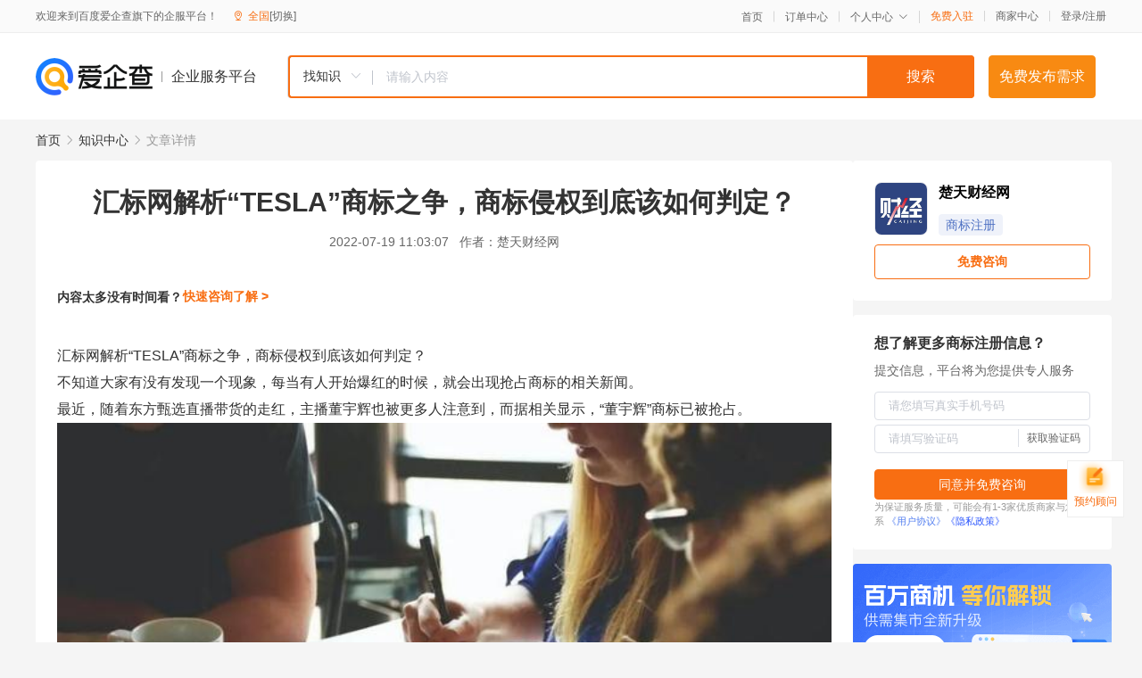

--- FILE ---
content_type: text/html; charset=UTF-8
request_url: https://yiqifu.baidu.com/cknowledge_10890327817
body_size: 6776
content:
<!DOCTYPE html><html><head><meta charset="UTF-8">  <title>汇标网解析“TESLA”商标之争，商标侵权到底该如何判定？-商标注册-爱企查企业服务平台</title>   <meta name="keywords" content="汇标网解析“TESLA”商标之争，商标侵权到底该如何判定？,商标注册,商标,知识产权,商标注册资讯信息">   <meta name="description" content="楚天财经网为您提供与汇标网解析“TESLA”商标之争，商标侵权到底该如何判定？相关的文章内容,不知道大家有没有发现一个现象，每当有人开始爆红的时候，就会出现抢占商标的相关新闻。最近，随着东方甄选直播带货的走红，主播董宇辉也被更多人注意到，而据相关显示，“董宇辉”商标已被抢占。早在此前已有杨超越...查找更多优质文章内容，请关注爱企查企业服务平台。">  <meta http-equiv="X-UA-Compatible" content="IE=edge"><meta name="referrer" content="no-referrer-when-downgrade"><link rel="pre-connect" href="//qifu-pub.bj.bcebos.com/"><link rel="dns-prefetch" href="//qifu-pub.bj.bcebos.com/"><link rel="dns-prefetch" href="//ts.bdimg.com"><link rel="dns-prefetch" href="//himg.bdimg.com"><link rel="shortcut icon" href="//xinpub.cdn.bcebos.com/static/favicon.ico" type="image/x-icon">  <script type="text/javascript" src="//passport.baidu.com/passApi/js/uni_login_wrapper.js"></script><script src="https://xin-static.cdn.bcebos.com/law-m/js/template.js"></script> <link href="//xinpub.cdn.bcebos.com/aiqifu/static/1748572627/css/vendors.95232eab35f.css" rel="stylesheet"><link href="//xinpub.cdn.bcebos.com/aiqifu/static/1748572627/css/cknowledgedetail.f54973436a7.css" rel="stylesheet"> <script>/* eslint-disable */
        // 添加百度统计
        var _hmt = _hmt || [];
        (function () {
            var hm = document.createElement('script');
            hm.src = '//hm.baidu.com/hm.js?37e1bd75d9c0b74f7b4a8ba07566c281';
            hm.setAttribute('async', 'async');
            hm.setAttribute('defer', 'defer');
            var s = document.getElementsByTagName('script')[0];
            s.parentNode.insertBefore(hm, s);
        })();</script></head><body><div id="app">  </div><script>/* eslint-disable */  window.pageData = {"isLogin":0,"userName":null,"casapi":null,"passapi":"\/\/passport.baidu.com\/passApi\/js\/uni_login_wrapper.js","logoutUrl":"https:\/\/yiqifu.baidu.com\/\/cusercenter\/logout","logintype":0,"userPhoto":"https:\/\/himg.bdimg.com\/sys\/portrait\/item\/default.jpg","homePage":"https:\/\/yiqifu.baidu.com","passDomain":"https:\/\/passport.baidu.com","version":"V1.0.33","detail":{"id":"10890327817","onlineStatus":"1","title":"\u6c47\u6807\u7f51\u89e3\u6790\u201cTESLA\u201d\u5546\u6807\u4e4b\u4e89\uff0c\u5546\u6807\u4fb5\u6743\u5230\u5e95\u8be5\u5982\u4f55\u5224\u5b9a\uff1f","author":"\u695a\u5929\u8d22\u7ecf\u7f51","logo":"https:\/\/qifu-pub.bj.bcebos.com\/datapic\/bc477e4a81f488d92c95dded06991e43_fullsize.jpg","shopLink":"","publishTime":"2022-07-19 11:03:07","content":"<p><span>\u6c47\u6807\u7f51\u89e3\u6790\u201cTESLA\u201d\u5546\u6807\u4e4b\u4e89\uff0c\u5546\u6807\u4fb5\u6743\u5230\u5e95\u8be5\u5982\u4f55\u5224\u5b9a\uff1f<\/span><\/p><p><span>\u4e0d\u77e5\u9053\u5927\u5bb6\u6709\u6ca1\u6709\u53d1\u73b0\u4e00\u4e2a\u73b0\u8c61\uff0c\u6bcf\u5f53\u6709\u4eba\u5f00\u59cb\u7206\u7ea2\u7684\u65f6\u5019\uff0c\u5c31\u4f1a\u51fa\u73b0\u62a2\u5360\u5546\u6807\u7684\u76f8\u5173\u65b0\u95fb\u3002<\/span><\/p><p><span>\u6700\u8fd1\uff0c\u968f\u7740\u4e1c\u65b9\u7504\u9009\u76f4\u64ad\u5e26\u8d27\u7684\u8d70\u7ea2\uff0c\u4e3b\u64ad\u8463\u5b87\u8f89\u4e5f\u88ab\u66f4\u591a\u4eba\u6ce8\u610f\u5230\uff0c\u800c\u636e\u76f8\u5173\u663e\u793a\uff0c\u201c\u8463\u5b87\u8f89\u201d\u5546\u6807\u5df2\u88ab\u62a2\u5360\u3002<\/span><\/p><p><img src=\"https:\/\/qifu-pub.bj.bcebos.com\/datapic\/5dcf094428f40d8f3081b4bf80b4785f_fullsize.jpg\"><\/p><p><span>\u65e9\u5728\u6b64\u524d\u5df2\u6709\u6768\u8d85\u8d8a\u3001\u8d75\u4e3d\u9896\u7b49\u660e\u661f\u4ee5\u53ca\u5f20\u5927\u4ed9\u7b49\u7f51\u7ea2\u535a\u4e3b\u7684\u59d3\u540d\uff0c\u66fe\u7ecf\u88ab\u591a\u6b21\u6ce8\u518c\u8fc7\u3002\u5c31\u8fde\u6211\u56fd\u8bfa\u8d1d\u5c14\u6587\u5b66\u5956\u83b7\u5f97\u8005\u83ab\u8a00\u7684\u7b14\u540d\u4e5f\u88ab\u6ce8\u518c\u8fc7\u5546\u6807\u3002<\/span><\/p><p><span>\u50cf\u8fd9\u79cd\u6076\u610f\u62a2\u5360\u5546\u6807\u7684\u4e8b\u4ef6\u5f88\u5e38\u89c1\u4e86\uff0c\u201cTESLA\u201d\u7279\u65af\u62c9\u6c7d\u8f66\u8d77\u8bc9\u201cTESILA\u201d\u5564\u9152\u5546\u6807\u4fb5\u6743\u4e8b\u4ef6\u4e5f\u662f\u5f15\u6765\u5f88\u591a\u4e89\u8bae\u3002<\/span><\/p><p><span>\u4e00\u3001<\/span><span>\u201cTESLA\u201d\u5546\u6807\u7ea0\u7eb7<\/span><\/p><p><span>\u7279\u65af\u62c9\uff08\u4e0a\u6d77\uff09\u6709\u9650\u516c\u53f8\u65b0\u589e\u4e00\u6761\u4fb5\u5bb3\u5546\u6807\u6743\u7ea0\u7eb7\u5f00\u5ead\u516c\u544a\u3002<\/span><\/p><p><span>\u7279\u65af\u62c9\u516c\u53f8\u8ba4\u4e3a\u5e7f\u4e1c\u4e2d\u996e\u4ee5\u53ca\u4e2d\u996e\u98df\u54c1\u5728\u5564\u9152\u53ca\u82cf\u6253\u9152\u4ea7\u54c1\u4e0a\u4f7f\u7528\u6807\u8bc6\u201cTESILA\u201d\uff0c\u6784\u6210\u5546\u6807\u4fb5\u6743\u3002<\/span><\/p><p><img src=\"https:\/\/qifu-pub.bj.bcebos.com\/datapic\/d800dcb4f8ff66e2c9e56cb635808eed_fullsize.jpg\"><\/p><p><span>\u88ab\u77e5\u540d\u54c1\u724c\u544a\u4fb5\u6743\uff0c\u4e2d\u996e\u98df\u54c1\u8fd8\u80fd\u5982\u6b64\u6de1\u5b9a\uff0c\u4e3b\u8981\u539f\u56e0\u6709\u4e24\u4e2a\uff1a<\/span><\/p><p><span>\u7b2c\u4e00\uff0c<\/span><span><\/span><span>\u4e2d\u996e\u98df\u54c1\u516c\u53f8\u8868\u793a\uff0c\u7279\u65af\u62c9 TESLA\u662f\u79d1\u5b66\u5bb6\u5c3c\u53e4\u62c9\u7279\u65af\u62c9\u7684\u540d\u5b57\uff0c\u65e9\u5df2\u662f\u5e7f\u4e3a\u77e5\u6653\u7684\u8bcd\u6c47\uff0c\u975e\u7279\u65af\u62c9\u8f66\u4f01\u4e13\u7528\u3001\u72ec\u521b\u7684\u5546\u6807\u540d\u79f0\uff0c<\/span><span>\u7f3a\u4e4f\u663e\u8457\u6027\u4e0d\u80fd\u56e0\u4e3a\u7279\u65af\u62c9\u6c7d\u8f66\u540e\u6765\u5f62\u6210\u77e5\u540d\u5ea6\u5c31\u65e0\u9650\u5236\u6269\u5927\u5176\u4fdd\u62a4\u8303\u56f4\u3002<\/span><\/p><p><span>\u7b2c\u4e8c\uff0c<\/span><span><\/span><span>\u4e2d\u996e\u98df\u54c1\u6301\u6709\u7684\u7b2c13113593\u53f7\u201c\u7279\u65af\u62c9\u201d\u5546\u6807\u6ce8\u518c\u65f6\u95f4\uff0c\u65e9\u4e8e\u7279\u65af\u62c9\u8f66\u4f01\uff0c\u6240\u4ee5\u5176\u5728\u5564\u9152\u4ea7\u54c1\u4e0a\u4f7f\u7528\u6807\u8bc6\u5c5e\u4e8e\u5bf9\u6ce8\u518c\u5546\u6807\u7684\u5408\u6cd5\u4f7f\u7528\uff0c\u5546\u6807\u4fb5\u6743\u7684\u4e3b\u5f20\u4e0d\u80fd\u6210\u7acb\u3002<\/span><\/p><p><img src=\"https:\/\/qifu-pub.bj.bcebos.com\/datapic\/197dea5036321e1914f68181d9a61a4a_fullsize.jpg\"><\/p><p><span>\u7279\u65af\u62c9\u516c\u53f8\u5219\u8ba4\u4e3a\uff0c\u4e2d\u996e\u516c\u53f8\u662f\u57282021\u5e743\u6708\u901a\u8fc7\u53d7\u8ba9\u53d6\u5f97\u8be5\u5546\u6807\uff0c\u4f46\u662f\u65e9\u5728\u8fd9\u4e2a\u65f6\u95f4\u524d\uff0c\u4e2d\u996e\u5c31\u5df2\u7ecf\u5f00\u59cb\u5728\u751f\u4ea7\u9500\u552e\u88ab\u63a7\u4fb5\u6743\u4ea7\u54c1\u3002<\/span><\/p><p><span>\u540c\u65f6\uff0c\u5176\u5728\u5564\u9152\u4ea7\u54c1\u4e0a\u4f7f\u7528\u7684\u6807\u8bc6\u4e3a\u201cTESILA\u201d\uff0c\u5e76\u975e\u7b2c13113593\u53f7\u5546\u6807\u3002<\/span><\/p><p><span>\u4e8c\u3001<\/span><span>\u7279\u65af\u62c9\u53ef\u4e3b\u5f20\u8ba4<\/span><span>\u5b9a\u9a70\u540d\u5546\u6807\u4ee5\u83b7\u5f97\u4fdd\u62a4<\/span><\/p><p><span>\u6709\u4e0d\u5c11\u7f51\u53cb\u8868\u793a\uff0c\u7279\u65af\u62c9\u867d\u7136\u5728\u6211\u56fd\u6ce8\u518c\u4e86\u591a\u4e2a\u5546\u6807\uff0c\u4f46\u5546\u6807\u6ce8\u518c\u7c7b\u522b\uff0c\u5747\u4e0d\u5305\u62ec\u7b2c32\u7c7b\u5564\u9152\u996e\u6599\u7c7b\u522b\u3002\u5982\u679c\u6ce8\u518c\u7c7b\u522b\u4e0d\u4e00\u6837\u7684\u8bdd\uff0c\u6709\u53ef\u80fd\u4e0d\u7b97\u4fb5\u6743\u3002<\/span><\/p><p><span>\u4e0d\u8fc7\uff0c\u6709\u4e13\u4e1a\u4eba\u58eb\u8ba4\u4e3a\uff0c\u672c\u6848\u4e2d\u7279\u65af\u62c9\u516c\u53f8\u5982\u6709\u8bc1\u636e\u8bc1\u660e\u5176\u6ce8\u518c\u5546\u6807\u88ab\u516c\u4f17\u6240\u719f\u77e5\u7b49\uff0c\u53ef\u4ee5\u63d0\u51fa\u8ba4\u5b9a\u201c\u9a70\u540d\u5546\u6807\u201d\u83b7\u5f97\u4fdd\u62a4\u3002<\/span><\/p><p><span>\u6211\u56fd\u300a\u5546\u6807\u6cd5\u300b\u7b2c13\u6761\u89c4\u5b9a\u4e86\u9a70\u540d\u5546\u6807\u4fdd\u62a4\u5236\u5ea6\uff0c\u5373<\/span><span>\u4e3a\u516c\u4f17\u719f\u77e5\u7684\u5546\u6807\u53ef\u4ee5\u5728\u6848\u4ef6\u4e2d\u901a\u8fc7\u4e3b\u5f20\u8ba4\u5b9a\u4e3a\u9a70\u540d\u5546\u6807\u7684\u65b9\u5f0f\u83b7\u5f97\u7a81\u7834\u6ce8\u518c\u7c7b\u522b\u7684\u4fdd\u62a4\u3002<\/span><\/p><p><img src=\"https:\/\/qifu-pub.bj.bcebos.com\/datapic\/e8b10780bb3f621e47cde4c06c36a5e4_fullsize.jpg\"><\/p><p><span>\u5982\u679c\u7279\u65af\u62c9\u516c\u53f8\u80fd\u591f\u4e3e\u8bc1\u8bc1\u660e\u5176\u5546\u6807\u5df2\u7ecf\u8fde\u7eed\u4f7f\u7528\u591a\u5e74\uff0c\u5bf9\u8be5\u5546\u6807\u7684\u5ba3\u4f20\u5de5\u4f5c\u662f\u6301\u7eed\u4e14\u8986\u76d6\u8303\u56f4\u5e7f\u9614\uff0c\u4ea7\u54c1\u9500\u91cf\u5e38\u5e74\u4e8e\u4e1a\u5185\u5177\u6709\u9886\u5148\u5730\u4f4d\uff0c\u76f8\u5173\u516c\u4f17\u5bf9\u5176\u719f\u6089\u77e5\u6653\u7b49\u3002\u90a3\u7279\u65af\u62c9\u516c\u53f8\u6240\u63d0\u51fa\u7684\u4ee5\u8ba4\u5b9a\u9a70\u540d\u83b7\u5f97\u4fdd\u62a4\u7684\u4e3b\u5f20\u5c06\u53ef\u80fd\u5f97\u5230\u652f\u6301\u3002<\/span><\/p><p><span>\u4e09\u3001<\/span><span>\u8be5\u5982\u4f55\u5224\u65ad\u5546\u6807\u4fb5\u6743\uff1f<\/span><\/p><p><span>\u5546\u6807\u7ed9\u4e88\u4f01\u4e1a\u6216\u4e2a\u4eba\u7684\u597d\u5904\u662f\u663e\u800c\u6613\u89c1\u7684\uff0c\u4f46\u662f\uff0c\u4e5f\u6709\u8d8a\u6765\u8d8a\u591a\u5546\u6807\u4fb5\u6743\u7684\u65b0\u95fb\u7206\u51fa\uff0c\u6216\u8005\u4e0d\u7ecf\u5141\u8bb8\u76f4\u63a5\u4f7f\u7528\u522b\u4eba\u5df2\u6ce8\u518c\u4e86\u7684\u5546\u6807\u9500\u552e\u81ea\u5df1\u7684\u4ea7\u54c1\u4e3a\u81ea\u5df1\u521b\u9020\u4ef7\u503c\u4fb5\u6743\u884c\u4e3a\u3002<\/span><\/p><p><img src=\"https:\/\/qifu-pub.bj.bcebos.com\/datapic\/29a8aa8efe69e34a74624267224125cf_fullsize.jpg\"><\/p><p><span>\u5224\u5b9a\u5546\u6807\u4fb5\u6743\u884c\u4e3a\u5927\u81f4\u5206\u4e3a\u4ee5\u4e0b7\u79cd\uff1a<\/span><\/p><p><span>1.<\/span><span><\/span><span>\u672a\u7ecf\u5546\u6807\u6ce8\u518c\u4eba\u7684\u8bb8\u53ef\uff0c\u5728\u540c\u4e00\u79cd\u5546\u54c1\u4e0a\u4f7f\u7528\u4e0e\u5176\u6ce8\u518c\u5546\u6807\u76f8\u540c\u7684\u5546\u6807\uff1b<\/span><\/p><p><span>2.<\/span><span><\/span><span>\u672a\u7ecf\u5546\u6807\u6ce8\u518c\u4eba\u7684\u8bb8\u53ef\uff0c\u5728\u540c\u4e00\u79cd\u5546\u54c1\u4e0a\u4f7f\u7528\u4e0e\u5176\u6ce8\u518c\u5546\u6807\u8fd1\u4f3c\u7684\u5546\u6807\uff0c\u6216\u8005\u5728\u7c7b\u4f3c\u5546\u54c1\u4e0a\u4f7f\u7528\u4e0e\u5176\u6ce8\u518c\u5546\u6807\u76f8\u540c\u6216\u8005\u8fd1\u4f3c\u7684\u5546\u6807\uff0c\u5bb9\u6613\u5bfc\u81f4\u6df7\u6dc6\u7684\uff1b<\/span><\/p><p><span>3.<\/span><span><\/span><span>\u9500\u552e\u4fb5\u72af\u6ce8\u518c\u5546\u6807\u4e13\u7528\u6743\u7684\u5546\u54c1\u7684\uff1b<\/span><\/p><p><span>4.<\/span><span><\/span><span>\u4f2a\u9020\u3001\u64c5\u81ea\u5236\u9020\u4ed6\u4eba\u6ce8\u518c\u5546\u6807\u6807\u8bc6\u6216\u8005\u9500\u552e\u4f2a\u9020\u3001\u64c5\u81ea\u5236\u9020\u7684\u6ce8\u518c\u5546\u6807\u6807\u8bc6\u7684<\/span><span>\uff1b<\/span><\/p><p><span>5.<\/span><span><\/span><span>\u672a\u7ecf\u5546\u6807\u6ce8\u518c\u4eba\u540c\u610f\uff0c\u66f4\u6362\u5176\u6ce8\u518c\u5546\u6807\u5e76\u5c06\u8be5\u66f4\u6362\u5546\u6807\u7684\u5546\u54c1\u53c8\u6295\u5165\u5e02\u573a\u7684\uff1b<\/span><\/p><p><span>6.<\/span><span><\/span><span>\u6545\u610f\u4e3a\u4fb5\u72af\u4ed6\u4eba\u5546\u6807\u4e13\u7528\u6743\u884c\u4e3a\u63d0\u4f9b\u4fbf\u5229\u6761\u4ef6\uff0c\u5e2e\u52a9\u4ed6\u4eba\u5b9e\u65bd\u4fb5\u72af\u5546\u6807\u4e13\u7528\u6743\u884c\u4e3a\u7684\uff1b<\/span><\/p><p><span>7.<\/span><span><\/span><span>\u7ed9\u4ed6\u4eba\u7684\u6ce8\u518c\u5546\u6807\u4e13\u7528\u6743\u9020\u6210\u5176\u4ed6\u635f\u5bb3\u7684\u3002<\/span><\/p><p><span>\u6709\u4e0a\u8ff07\u79cd\u884c\u4e3a\u4e4b\u4e00\u7684\uff0c\u90fd\u6784\u6210\u4e86\u5546\u6807\u4fb5\u6743\u3002<\/span><\/p><p><span>\u7279\u65af\u62c9\u8ba4\u4e3a\uff0c\u4f9d\u636e\u5546\u6807\u6cd5\u7b2c\u4e94\u5341\u4e03\u6761\u7b2c\u4e00\u6b3e\u548c\u7b2c\u4e8c\u6b3e\u7684\u89c4\u5b9a\uff0c\u4e2d\u996e\u98df\u54c1\u516c\u53f8\u4fb5\u72af\u4e86\u5546\u6807\u7533\u8bf7\u4eba\u7684\u4e13\u6709\u6743\uff0c\u5e94\u8be5\u53d7\u5230\u6cd5\u5f8b\u7684\u5236\u88c1\u3002<\/span><\/p><p><span>\u901a\u8fc7\u5bf9\u4e2d\u996e\u516c\u53f8\u5546\u4e1a\u884c\u4e3a\u8c03\u67e5\u53d1\u73b0\uff0c\u5176\u786e\u5b9e\u5b58\u5728\u4fb5\u6743\u4e8b\u5b9e\u548c\u884c\u4e3a\u3002<\/span><\/p><p><span>\u503c\u5f97\u6ce8\u610f\u7684\u662f\uff0c\u4e2d\u996e\u98df\u54c1\u516c\u53f82019\u5e74\u624d\u6210\u7acb\uff0c\u8fd9\u65f6\u7279\u65af\u62c9\u6c7d\u8f66\u5df2\u7ecf\u4eab\u8a89\u4e16\u754c\uff0c\u4f60\u8bf4\u4e0d\u77e5\u60c5\u5e76\u7533\u8bf7\u4e86\u5927\u91cf\u7684\u201c\u7279\u65af\u62c9\u201d\u7cfb\u5217\u5546\u6807\uff0c\u96be\u4ee5\u8bf4\u670d\u6d88\u8d39\u8005\uff0c\u7ade\u4e89\u6076\u610f\u660e\u663e\u3002<\/span><\/p><p><span>\u5c3d\u7ba1\u201c\u8e6d\u70ed\u5ea6\u201d\u201c\u508d\u5927\u724c\u201d\u6ce8\u518c\u5546\u6807\u53ef\u4ee5\u5feb\u901f\u83b7\u5f97\u4e00\u5b9a\u7684\u5173\u6ce8\u5ea6\u3002<\/span><\/p><p><span>\u4f46\u662f\uff0c\u7533\u8bf7\u8fd9\u7c7b\u5546\u6807\u5f80\u5f80\u662f\u6709\u98ce\u9669\u7684\uff0c\u5373\u4f7f\u88ab\u6838\u51c6\u4e5f\u6709\u5f88\u5927\u7684\u5f02\u8bae\u548c\u65e0\u6548\u98ce\u9669\uff0c\u767d\u767d\u6d6a\u8d39\u4e86\u65f6\u95f4\u7cbe\u529b\u3002<\/span><\/p><p><img src=\"https:\/\/qifu-pub.bj.bcebos.com\/datapic\/c0aa1a63575df2eddb70afebac86240f_fullsize.jpg\"><\/p><p><span>\u4f01\u4e1a\u60f3\u8981\u5feb\u901f\u53d1\u5c55\u54c1\u724c\u5546\u6807\uff0c\u6700\u597d\u7684\u65b9\u6cd5\u5c31\u662f\u76f4\u63a5\u8d2d\u4e70\u4e00\u4e2a\u5546\u6807<\/span><span>\uff0c<\/span><span>\u9009\u62e9\u4e00\u4e2a\u5408\u9002\u7684\u5546\u6807\u4ee3\u7406\u673a\u6784\uff0c\u80fd\u591f\u5f88\u5927\u5730\u5e2e\u52a9\u60a8\u89e3\u51b3\u95ee\u9898\u3002<\/span><\/p><p><span>\u800c\u4e14<\/span><span>\u6c47\u6807\u7f51<\/span><span>\u7b7e\u7684\u5546\u6807\u7684\u540d\u5b57\u5927\u591a\u4e3a\u4e2d\u65872\u5b57\u6216\u80053\u5b57\u7684\u5546\u6807\uff0c\u8fd9\u7c7b\u5546\u6807\u4e5f<\/span><span>\u66f4\u7b26\u5408\u5e02\u573a\u9700\u6c42\uff0c\u66f4\u597d\u5356\u3002<\/span><\/p><br><p>\u5185\u5bb9\u6765\u81ea\u767e\u5bb6\u53f7&nbsp<a href='http:\/\/baijiahao.baidu.com\/s?id=1738748500540826054'>\u67e5\u770b\u539f\u6587<\/a><\/p>","summarization":"\u4e0d\u77e5\u9053\u5927\u5bb6\u6709\u6ca1\u6709\u53d1\u73b0\u4e00\u4e2a\u73b0\u8c61\uff0c\u6bcf\u5f53\u6709\u4eba\u5f00\u59cb\u7206\u7ea2\u7684\u65f6\u5019\uff0c\u5c31\u4f1a\u51fa\u73b0\u62a2\u5360\u5546\u6807\u7684\u76f8\u5173\u65b0\u95fb\u3002\u6700\u8fd1\uff0c\u968f\u7740\u4e1c\u65b9\u7504\u9009\u76f4\u64ad\u5e26\u8d27\u7684\u8d70\u7ea2\uff0c\u4e3b\u64ad\u8463\u5b87\u8f89\u4e5f\u88ab\u66f4\u591a\u4eba\u6ce8\u610f\u5230\uff0c\u800c\u636e\u76f8\u5173\u663e\u793a\uff0c\u201c\u8463\u5b87\u8f89\u201d\u5546\u6807\u5df2\u88ab\u62a2\u5360\u3002\u65e9\u5728\u6b64\u524d\u5df2\u6709\u6768\u8d85\u8d8a\u3001\u8d75\u4e3d\u9896\u7b49\u660e\u661f\u4ee5\u53ca\u5f20\u5927\u4ed9\u7b49\u7f51\u7ea2\u535a\u4e3b\u7684\u59d3\u540d\uff0c\u66fe\u7ecf\u88ab\u591a\u6b21\u6ce8\u518c\u8fc7\u3002\u5c31\u8fde\u6211\u56fd\u8bfa\u8d1d\u5c14\u6587\u5b66\u5956\u83b7\u5f97\u8005\u83ab\u8a00\u7684\u7b14\u540d\u4e5f\u88ab\u6ce8\u518c\u8fc7\u5546\u6807\u3002\u50cf\u8fd9\u79cd\u6076\u610f\u62a2\u5360\u5546\u6807\u7684\u4e8b\u4ef6\u5f88\u5e38\u89c1\u4e86\uff0c\u201cTESLA\u201d\u7279\u65af\u62c9\u6c7d\u8f66\u8d77\u8bc9\u201cTESILA\u201d\u5564\u9152\u5546\u6807\u4fb5\u6743\u4e8b\u4ef6\u4e5f\u662f\u5f15\u6765\u5f88\u591a\u4e89\u8bae\u3002\u7279\u65af\u62c9\uff08\u4e0a\u6d77\uff09\u6709\u9650\u516c\u53f8\u65b0\u589e\u4e00\u6761\u4fb5\u5bb3\u5546\u6807\u6743\u7ea0\u7eb7\u5f00\u5ead\u516c\u544a\u3002\u7279\u65af\u62c9\u516c\u53f8\u8ba4\u4e3a\u5e7f\u4e1c\u4e2d\u996e\u4ee5\u53ca\u4e2d\u996e\u98df\u54c1\u5728\u5564\u9152\u53ca\u82cf\u6253\u9152\u4ea7\u54c1\u4e0a\u4f7f\u7528\u6807\u8bc6\u201cTESILA\u201d\uff0c\u6784\u6210\u5546\u6807\u4fb5\u6743\u3002\u800c\u4e14\u6c47\u6807\u7f51\u7b7e\u7684\u5546\u6807\u7684\u540d\u5b57\u5927\u591a\u4e3a\u4e2d\u65872\u5b57\u6216\u80053\u5b57\u7684\u5546\u6807\uff0c\u8fd9\u7c7b\u5546\u6807\u4e5f\u66f4\u7b26\u5408\u5e02\u573a\u9700\u6c42\uff0c\u66f4\u597d\u5356\u3002","poster":"","shopId":0,"isVip":0,"topics":"","version":1694420757307.4,"video":"","videoPoster":"","thirdIds":["24330","94334"],"keywords":["\u5546\u6807\u4fb5\u6743","\u5546\u6807","\u7279\u65af\u62c9","\u4fb5\u6743","\u5564\u9152","\u6ce8\u518c\u5546\u6807","tesla","\u7279\u65af\u62c9\u6c7d\u8f66"],"source":3,"hasPhone":false,"disclaimer":"<p>\u4f01\u4e1a\u670d\u52a1\u5e73\u53f0\u6e29\u99a8\u63d0\u793a<\/p>\n        <p>\u4ee5\u4e0a\u77e5\u8bc6\u5185\u5bb9\u6765\u81ea\u4e8e\u767e\u5bb6\u53f7\uff0c\u8bf7\u67e5\u770b\u539f\u6587<\/p>\n        <p>\u5982\u60a8\u53d1\u73b0\u9875\u9762\u6709\u4efb\u4f55\u8fdd\u6cd5\u6216\u4fb5\u6743\u4fe1\u606f\uff0c\u8bf7\u63d0\u4f9b\u76f8\u5173\u6750\u6599\u81f3\u90ae\u7bb1ext_qfhelp@baidu.com\uff0c\u6211\u4eec\u4f1a\u53ca\u65f6\u6838\u67e5\u5904\u7406\u5e76\u56de\u590d\u3002<\/p>","tags":[],"company":"","authorTags":["\u5546\u6807\u6ce8\u518c","\u77e5\u8bc6\u4ea7\u6743"],"articleMore":[{"id":"10130433480","title":"\u4e58\u98ce\u7834\u6d6a\u7684\u59d0\u59d0\u5546\u6807\u88ab\u62a2\u6ce8\uff0c\u7efc\u827a\u62a2\u6ce8\u5df2\u7ecf\u6210\u4e3a\u5e38\u6001"},{"id":"10025433582","title":"\u4e2d\u56fd\u5e7f\u7535\u7533\u8bf75G\u5546\u6807\u6ce8\u518c 192\u53f7\u6bb5\u5168\u9762\u653e\u53f7\u5012\u8ba1\u65f6"},{"id":"10042533509","title":"\u77e5\u8bc6\u4ea7\u6743\u4fdd\u62a4\u201c\u4eae\u6210\u7ee9\u201d\u4e13\u5229\u5bc6\u96c6\u578b\u4ea7\u4e1a\u6210\u91cd\u70b9"},{"id":"10800433847","title":"\u5546\u6807\u5e72\u8d27|\u4e0d\u4e00\u5b9a\u201c\u4e07\u80fd\u201d\uff0c\u4f46\u4e00\u5b9a\u5b9e\u7528\u7684\u7b2c35\u7c7b\u5546\u6807"},{"id":"10042133929","title":"\u5356\u5bb6\u7533\u8bf7\u6ce8\u518c\u52a0\u62ff\u5927\u5546\u6807\u6709\u4ec0\u4e48\u6761\u4ef6\uff0c\u5bf9\u8de8\u5883\u5546\u5bb6\u6709\u4f55\u597d\u5904\uff1f"},{"id":"10032234119","title":"\u4ec0\u4e48\u662f\u77e5\u8bc6\u4ea7\u6743\uff1f\u88ab\u4fb5\u6743\u4e86\u8981\u5982\u4f55\u7ef4\u6743\uff1f\u5feb\u6765\u4e86\u89e3\u4e00\u4e0b~"},{"id":"10045434192","title":"\u56fd\u5bb6\u77e5\u8bc6\u4ea7\u6743\u5c40\uff1a\u5f15\u5bfc\u9910\u996e\u884c\u4e1a\u5546\u6807\u201c\u6ce8\u518c\u6709\u5fb7\u201d\u201c\u884c\u6743\u6709\u754c\u201d"},{"id":"10190233910","title":"\u662f\u8c01\u6284\u7684\uff1f\u201c\u9e3f\u8499\u201d\u5546\u6807\u5927\u6218\u5373\u5c06\u6253\u54cd\uff01\u6ce8\u518c\u65f6\u95f4\u8d85\u8fc710\u5e74\u4ecd\u65e0\u6548"},{"id":"10007334178","title":"\u5965\u8fd0\u5065\u513f\u59d3\u540d\u906d\u62a2\u6ce8 \u5a92\u4f53\uff1a\u60e9\u6cbb\u6076\u610f\u62a2\u6ce8\u5546\u6807\u4e0d\u5e94\u6b62\u4e8e\u9a73\u56de"}],"thirdName":"\u5546\u6807\u6ce8\u518c"},"address":{"id":"100000","addrName":"\u5168\u56fd"},"result":{"title":"\u6c47\u6807\u7f51\u89e3\u6790\u201cTESLA\u201d\u5546\u6807\u4e4b\u4e89\uff0c\u5546\u6807\u4fb5\u6743\u5230\u5e95\u8be5\u5982\u4f55\u5224\u5b9a\uff1f-\u5546\u6807\u6ce8\u518c-\u7231\u4f01\u67e5\u4f01\u4e1a\u670d\u52a1\u5e73\u53f0","keywords":"\u6c47\u6807\u7f51\u89e3\u6790\u201cTESLA\u201d\u5546\u6807\u4e4b\u4e89\uff0c\u5546\u6807\u4fb5\u6743\u5230\u5e95\u8be5\u5982\u4f55\u5224\u5b9a\uff1f,\u5546\u6807\u6ce8\u518c,\u5546\u6807,\u77e5\u8bc6\u4ea7\u6743,\u5546\u6807\u6ce8\u518c\u8d44\u8baf\u4fe1\u606f","description":"\u695a\u5929\u8d22\u7ecf\u7f51\u4e3a\u60a8\u63d0\u4f9b\u4e0e\u6c47\u6807\u7f51\u89e3\u6790\u201cTESLA\u201d\u5546\u6807\u4e4b\u4e89\uff0c\u5546\u6807\u4fb5\u6743\u5230\u5e95\u8be5\u5982\u4f55\u5224\u5b9a\uff1f\u76f8\u5173\u7684\u6587\u7ae0\u5185\u5bb9,\u4e0d\u77e5\u9053\u5927\u5bb6\u6709\u6ca1\u6709\u53d1\u73b0\u4e00\u4e2a\u73b0\u8c61\uff0c\u6bcf\u5f53\u6709\u4eba\u5f00\u59cb\u7206\u7ea2\u7684\u65f6\u5019\uff0c\u5c31\u4f1a\u51fa\u73b0\u62a2\u5360\u5546\u6807\u7684\u76f8\u5173\u65b0\u95fb\u3002\u6700\u8fd1\uff0c\u968f\u7740\u4e1c\u65b9\u7504\u9009\u76f4\u64ad\u5e26\u8d27\u7684\u8d70\u7ea2\uff0c\u4e3b\u64ad\u8463\u5b87\u8f89\u4e5f\u88ab\u66f4\u591a\u4eba\u6ce8\u610f\u5230\uff0c\u800c\u636e\u76f8\u5173\u663e\u793a\uff0c\u201c\u8463\u5b87\u8f89\u201d\u5546\u6807\u5df2\u88ab\u62a2\u5360\u3002\u65e9\u5728\u6b64\u524d\u5df2\u6709\u6768\u8d85\u8d8a...\u67e5\u627e\u66f4\u591a\u4f18\u8d28\u6587\u7ae0\u5185\u5bb9\uff0c\u8bf7\u5173\u6ce8\u7231\u4f01\u67e5\u4f01\u4e1a\u670d\u52a1\u5e73\u53f0\u3002"},"hotCates":["\u516c\u53f8\u6ce8\u518c\u670d\u52a1","\u5546\u6807\u6ce8\u518c\u670d\u52a1","\u4ee3\u7406\u8bb0\u8d26\u670d\u52a1","\u5de5\u5546\u53d8\u66f4\u670d\u52a1"]} || {};

        /* eslint-enable */</script> <script src="//xinpub.cdn.bcebos.com/aiqifu/static/1748572627/js/0.a8be39429dd.js"></script><script src="//xinpub.cdn.bcebos.com/aiqifu/static/1748572627/js/cknowledgedetail.5f57be0d119.js"></script> </body></html>